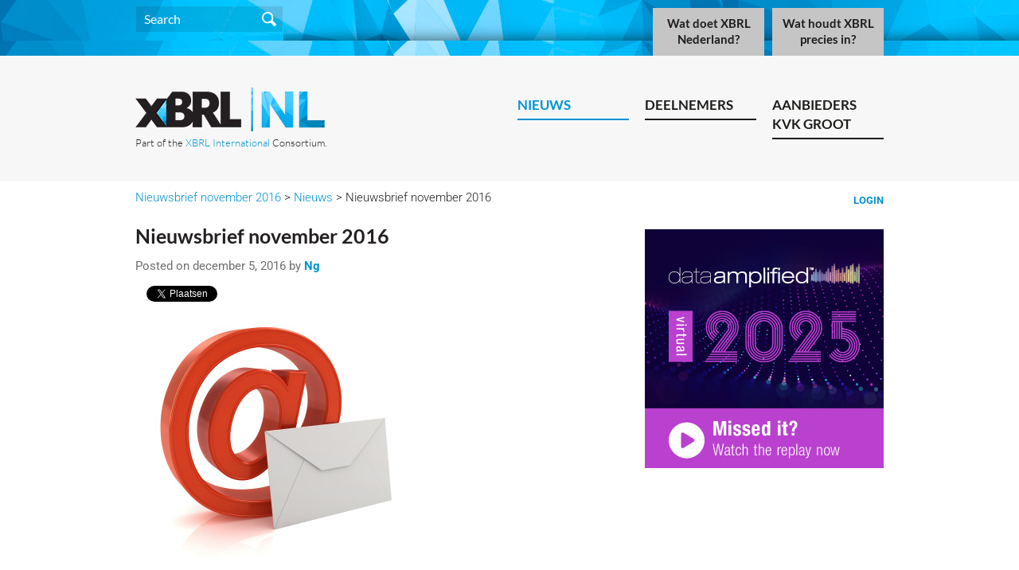

--- FILE ---
content_type: text/html; charset=UTF-8
request_url: https://nl.xbrl.org/news/nieuwsbrief-november-2016/
body_size: 29680
content:
<!DOCTYPE html>
<!--[if IE 7]>
<html class="ie ie7" lang="nl">
<![endif]-->
<!--[if IE 8]>
<html class="ie ie8" lang="nl">
<![endif]-->
<!--[if !(IE 7) | !(IE 8)  ]><!-->
<html lang="nl">
<!--<![endif]-->
<head>
  <meta charset="UTF-8">
<meta name="viewport" content="width=640">
    
  <title>Nieuwsbrief november 2016 |  XBRL</title>
  <link href="https://nl.xbrl.org/wp-content/themes/xbrl-jurisdiction/font-awesome/css/font-awesome.min.css" rel="stylesheet">
  <script src="//code.jquery.com/jquery-1.11.0.min.js"></script>
  <script src="//code.jquery.com/jquery-migrate-1.2.1.min.js"></script>
  

  <script src="https://nl.xbrl.org/wp-content/themes/xbrl-jurisdiction/bootstrap/js/bootstrap.min.js" ></script>
  <link rel="stylesheet" href="https://nl.xbrl.org/wp-content/themes/xbrl-jurisdiction/bootstrap/css/bootstrap.min.css" type="text/css" />

  <script type="text/javascript" src="https://nl.xbrl.org/wp-content/themes/xbrl-jurisdiction/js/list.min.js"></script>
  <script type="text/javascript" src="https://nl.xbrl.org/wp-content/themes/xbrl-jurisdiction/js/list.pagination.min.js"></script>

  <meta name='robots' content='max-image-preview:large' />
<link rel='dns-prefetch' href='//maxcdn.bootstrapcdn.com' />
<link rel='dns-prefetch' href='//code.jquery.com' />
<link rel='dns-prefetch' href='//s.w.org' />
<script type="text/javascript">
window._wpemojiSettings = {"baseUrl":"https:\/\/s.w.org\/images\/core\/emoji\/13.1.0\/72x72\/","ext":".png","svgUrl":"https:\/\/s.w.org\/images\/core\/emoji\/13.1.0\/svg\/","svgExt":".svg","source":{"concatemoji":"https:\/\/nl.xbrl.org\/wp-includes\/js\/wp-emoji-release.min.js?ver=5.9.12"}};
/*! This file is auto-generated */
!function(e,a,t){var n,r,o,i=a.createElement("canvas"),p=i.getContext&&i.getContext("2d");function s(e,t){var a=String.fromCharCode;p.clearRect(0,0,i.width,i.height),p.fillText(a.apply(this,e),0,0);e=i.toDataURL();return p.clearRect(0,0,i.width,i.height),p.fillText(a.apply(this,t),0,0),e===i.toDataURL()}function c(e){var t=a.createElement("script");t.src=e,t.defer=t.type="text/javascript",a.getElementsByTagName("head")[0].appendChild(t)}for(o=Array("flag","emoji"),t.supports={everything:!0,everythingExceptFlag:!0},r=0;r<o.length;r++)t.supports[o[r]]=function(e){if(!p||!p.fillText)return!1;switch(p.textBaseline="top",p.font="600 32px Arial",e){case"flag":return s([127987,65039,8205,9895,65039],[127987,65039,8203,9895,65039])?!1:!s([55356,56826,55356,56819],[55356,56826,8203,55356,56819])&&!s([55356,57332,56128,56423,56128,56418,56128,56421,56128,56430,56128,56423,56128,56447],[55356,57332,8203,56128,56423,8203,56128,56418,8203,56128,56421,8203,56128,56430,8203,56128,56423,8203,56128,56447]);case"emoji":return!s([10084,65039,8205,55357,56613],[10084,65039,8203,55357,56613])}return!1}(o[r]),t.supports.everything=t.supports.everything&&t.supports[o[r]],"flag"!==o[r]&&(t.supports.everythingExceptFlag=t.supports.everythingExceptFlag&&t.supports[o[r]]);t.supports.everythingExceptFlag=t.supports.everythingExceptFlag&&!t.supports.flag,t.DOMReady=!1,t.readyCallback=function(){t.DOMReady=!0},t.supports.everything||(n=function(){t.readyCallback()},a.addEventListener?(a.addEventListener("DOMContentLoaded",n,!1),e.addEventListener("load",n,!1)):(e.attachEvent("onload",n),a.attachEvent("onreadystatechange",function(){"complete"===a.readyState&&t.readyCallback()})),(n=t.source||{}).concatemoji?c(n.concatemoji):n.wpemoji&&n.twemoji&&(c(n.twemoji),c(n.wpemoji)))}(window,document,window._wpemojiSettings);
</script>
<style type="text/css">
img.wp-smiley,
img.emoji {
	display: inline !important;
	border: none !important;
	box-shadow: none !important;
	height: 1em !important;
	width: 1em !important;
	margin: 0 0.07em !important;
	vertical-align: -0.1em !important;
	background: none !important;
	padding: 0 !important;
}
</style>
	<link rel='stylesheet' id='wp-block-library-css'  href='https://nl.xbrl.org/wp-includes/css/dist/block-library/style.min.css?ver=5.9.12' type='text/css' media='all' />
<style id='global-styles-inline-css' type='text/css'>
body{--wp--preset--color--black: #000000;--wp--preset--color--cyan-bluish-gray: #abb8c3;--wp--preset--color--white: #ffffff;--wp--preset--color--pale-pink: #f78da7;--wp--preset--color--vivid-red: #cf2e2e;--wp--preset--color--luminous-vivid-orange: #ff6900;--wp--preset--color--luminous-vivid-amber: #fcb900;--wp--preset--color--light-green-cyan: #7bdcb5;--wp--preset--color--vivid-green-cyan: #00d084;--wp--preset--color--pale-cyan-blue: #8ed1fc;--wp--preset--color--vivid-cyan-blue: #0693e3;--wp--preset--color--vivid-purple: #9b51e0;--wp--preset--gradient--vivid-cyan-blue-to-vivid-purple: linear-gradient(135deg,rgba(6,147,227,1) 0%,rgb(155,81,224) 100%);--wp--preset--gradient--light-green-cyan-to-vivid-green-cyan: linear-gradient(135deg,rgb(122,220,180) 0%,rgb(0,208,130) 100%);--wp--preset--gradient--luminous-vivid-amber-to-luminous-vivid-orange: linear-gradient(135deg,rgba(252,185,0,1) 0%,rgba(255,105,0,1) 100%);--wp--preset--gradient--luminous-vivid-orange-to-vivid-red: linear-gradient(135deg,rgba(255,105,0,1) 0%,rgb(207,46,46) 100%);--wp--preset--gradient--very-light-gray-to-cyan-bluish-gray: linear-gradient(135deg,rgb(238,238,238) 0%,rgb(169,184,195) 100%);--wp--preset--gradient--cool-to-warm-spectrum: linear-gradient(135deg,rgb(74,234,220) 0%,rgb(151,120,209) 20%,rgb(207,42,186) 40%,rgb(238,44,130) 60%,rgb(251,105,98) 80%,rgb(254,248,76) 100%);--wp--preset--gradient--blush-light-purple: linear-gradient(135deg,rgb(255,206,236) 0%,rgb(152,150,240) 100%);--wp--preset--gradient--blush-bordeaux: linear-gradient(135deg,rgb(254,205,165) 0%,rgb(254,45,45) 50%,rgb(107,0,62) 100%);--wp--preset--gradient--luminous-dusk: linear-gradient(135deg,rgb(255,203,112) 0%,rgb(199,81,192) 50%,rgb(65,88,208) 100%);--wp--preset--gradient--pale-ocean: linear-gradient(135deg,rgb(255,245,203) 0%,rgb(182,227,212) 50%,rgb(51,167,181) 100%);--wp--preset--gradient--electric-grass: linear-gradient(135deg,rgb(202,248,128) 0%,rgb(113,206,126) 100%);--wp--preset--gradient--midnight: linear-gradient(135deg,rgb(2,3,129) 0%,rgb(40,116,252) 100%);--wp--preset--duotone--dark-grayscale: url('#wp-duotone-dark-grayscale');--wp--preset--duotone--grayscale: url('#wp-duotone-grayscale');--wp--preset--duotone--purple-yellow: url('#wp-duotone-purple-yellow');--wp--preset--duotone--blue-red: url('#wp-duotone-blue-red');--wp--preset--duotone--midnight: url('#wp-duotone-midnight');--wp--preset--duotone--magenta-yellow: url('#wp-duotone-magenta-yellow');--wp--preset--duotone--purple-green: url('#wp-duotone-purple-green');--wp--preset--duotone--blue-orange: url('#wp-duotone-blue-orange');--wp--preset--font-size--small: 13px;--wp--preset--font-size--medium: 20px;--wp--preset--font-size--large: 36px;--wp--preset--font-size--x-large: 42px;}.has-black-color{color: var(--wp--preset--color--black) !important;}.has-cyan-bluish-gray-color{color: var(--wp--preset--color--cyan-bluish-gray) !important;}.has-white-color{color: var(--wp--preset--color--white) !important;}.has-pale-pink-color{color: var(--wp--preset--color--pale-pink) !important;}.has-vivid-red-color{color: var(--wp--preset--color--vivid-red) !important;}.has-luminous-vivid-orange-color{color: var(--wp--preset--color--luminous-vivid-orange) !important;}.has-luminous-vivid-amber-color{color: var(--wp--preset--color--luminous-vivid-amber) !important;}.has-light-green-cyan-color{color: var(--wp--preset--color--light-green-cyan) !important;}.has-vivid-green-cyan-color{color: var(--wp--preset--color--vivid-green-cyan) !important;}.has-pale-cyan-blue-color{color: var(--wp--preset--color--pale-cyan-blue) !important;}.has-vivid-cyan-blue-color{color: var(--wp--preset--color--vivid-cyan-blue) !important;}.has-vivid-purple-color{color: var(--wp--preset--color--vivid-purple) !important;}.has-black-background-color{background-color: var(--wp--preset--color--black) !important;}.has-cyan-bluish-gray-background-color{background-color: var(--wp--preset--color--cyan-bluish-gray) !important;}.has-white-background-color{background-color: var(--wp--preset--color--white) !important;}.has-pale-pink-background-color{background-color: var(--wp--preset--color--pale-pink) !important;}.has-vivid-red-background-color{background-color: var(--wp--preset--color--vivid-red) !important;}.has-luminous-vivid-orange-background-color{background-color: var(--wp--preset--color--luminous-vivid-orange) !important;}.has-luminous-vivid-amber-background-color{background-color: var(--wp--preset--color--luminous-vivid-amber) !important;}.has-light-green-cyan-background-color{background-color: var(--wp--preset--color--light-green-cyan) !important;}.has-vivid-green-cyan-background-color{background-color: var(--wp--preset--color--vivid-green-cyan) !important;}.has-pale-cyan-blue-background-color{background-color: var(--wp--preset--color--pale-cyan-blue) !important;}.has-vivid-cyan-blue-background-color{background-color: var(--wp--preset--color--vivid-cyan-blue) !important;}.has-vivid-purple-background-color{background-color: var(--wp--preset--color--vivid-purple) !important;}.has-black-border-color{border-color: var(--wp--preset--color--black) !important;}.has-cyan-bluish-gray-border-color{border-color: var(--wp--preset--color--cyan-bluish-gray) !important;}.has-white-border-color{border-color: var(--wp--preset--color--white) !important;}.has-pale-pink-border-color{border-color: var(--wp--preset--color--pale-pink) !important;}.has-vivid-red-border-color{border-color: var(--wp--preset--color--vivid-red) !important;}.has-luminous-vivid-orange-border-color{border-color: var(--wp--preset--color--luminous-vivid-orange) !important;}.has-luminous-vivid-amber-border-color{border-color: var(--wp--preset--color--luminous-vivid-amber) !important;}.has-light-green-cyan-border-color{border-color: var(--wp--preset--color--light-green-cyan) !important;}.has-vivid-green-cyan-border-color{border-color: var(--wp--preset--color--vivid-green-cyan) !important;}.has-pale-cyan-blue-border-color{border-color: var(--wp--preset--color--pale-cyan-blue) !important;}.has-vivid-cyan-blue-border-color{border-color: var(--wp--preset--color--vivid-cyan-blue) !important;}.has-vivid-purple-border-color{border-color: var(--wp--preset--color--vivid-purple) !important;}.has-vivid-cyan-blue-to-vivid-purple-gradient-background{background: var(--wp--preset--gradient--vivid-cyan-blue-to-vivid-purple) !important;}.has-light-green-cyan-to-vivid-green-cyan-gradient-background{background: var(--wp--preset--gradient--light-green-cyan-to-vivid-green-cyan) !important;}.has-luminous-vivid-amber-to-luminous-vivid-orange-gradient-background{background: var(--wp--preset--gradient--luminous-vivid-amber-to-luminous-vivid-orange) !important;}.has-luminous-vivid-orange-to-vivid-red-gradient-background{background: var(--wp--preset--gradient--luminous-vivid-orange-to-vivid-red) !important;}.has-very-light-gray-to-cyan-bluish-gray-gradient-background{background: var(--wp--preset--gradient--very-light-gray-to-cyan-bluish-gray) !important;}.has-cool-to-warm-spectrum-gradient-background{background: var(--wp--preset--gradient--cool-to-warm-spectrum) !important;}.has-blush-light-purple-gradient-background{background: var(--wp--preset--gradient--blush-light-purple) !important;}.has-blush-bordeaux-gradient-background{background: var(--wp--preset--gradient--blush-bordeaux) !important;}.has-luminous-dusk-gradient-background{background: var(--wp--preset--gradient--luminous-dusk) !important;}.has-pale-ocean-gradient-background{background: var(--wp--preset--gradient--pale-ocean) !important;}.has-electric-grass-gradient-background{background: var(--wp--preset--gradient--electric-grass) !important;}.has-midnight-gradient-background{background: var(--wp--preset--gradient--midnight) !important;}.has-small-font-size{font-size: var(--wp--preset--font-size--small) !important;}.has-medium-font-size{font-size: var(--wp--preset--font-size--medium) !important;}.has-large-font-size{font-size: var(--wp--preset--font-size--large) !important;}.has-x-large-font-size{font-size: var(--wp--preset--font-size--x-large) !important;}
</style>
<link rel='stylesheet' id='ctf_styles-css'  href='https://nl.xbrl.org/wp-content/plugins/custom-twitter-feeds/css/ctf-styles.min.css?ver=2.2.2' type='text/css' media='all' />
<link rel='stylesheet' id='sn-fontAwesome-css-css'  href='//maxcdn.bootstrapcdn.com/font-awesome/4.2.0/css/font-awesome.min.css?ver=1.1' type='text/css' media='all' />
<link rel='stylesheet' id='sn-animate-css-css'  href='https://nl.xbrl.org/wp-content/plugins/duofaq-responsive-flat-simple-faq/duogeek/inc/animate.css?ver=1.1' type='text/css' media='all' />
<link rel='stylesheet' id='dg-grid-css-css'  href='https://nl.xbrl.org/wp-content/plugins/duofaq-responsive-flat-simple-faq/duogeek/inc/dg-grid.css?ver=1.1' type='text/css' media='all' />
<link rel='stylesheet' id='ui_accordion_css-css'  href='//code.jquery.com/ui/1.11.2/themes/smoothness/jquery-ui.css?ver=1.1' type='text/css' media='all' />
<link rel='stylesheet' id='accordion_css-css'  href='https://nl.xbrl.org/wp-content/plugins/duofaq-responsive-flat-simple-faq/duo-faq-files/inc/css/faqs.css?ver=1.1' type='text/css' media='all' />
<link rel='stylesheet' id='visitor_css-css'  href='https://nl.xbrl.org/wp-content/themes/xbrl-jurisdiction/visitor.css?ver=1.0' type='text/css' media='all' />
<script type='text/javascript' src='https://nl.xbrl.org/wp-includes/js/jquery/jquery.min.js?ver=3.6.0' id='jquery-core-js'></script>
<script type='text/javascript' src='https://nl.xbrl.org/wp-includes/js/jquery/jquery-migrate.min.js?ver=3.3.2' id='jquery-migrate-js'></script>
<link rel="https://api.w.org/" href="https://nl.xbrl.org/wp-json/" /><link rel="EditURI" type="application/rsd+xml" title="RSD" href="https://nl.xbrl.org/xmlrpc.php?rsd" />
<link rel="wlwmanifest" type="application/wlwmanifest+xml" href="https://nl.xbrl.org/wp-includes/wlwmanifest.xml" /> 
<meta name="generator" content="WordPress 5.9.12" />
<link rel="canonical" href="https://nl.xbrl.org/news/nieuwsbrief-november-2016/" />
<link rel='shortlink' href='https://nl.xbrl.org/?p=957' />
<link rel="alternate" type="application/json+oembed" href="https://nl.xbrl.org/wp-json/oembed/1.0/embed?url=https%3A%2F%2Fnl.xbrl.org%2Fnews%2Fnieuwsbrief-november-2016%2F" />
<link rel="alternate" type="text/xml+oembed" href="https://nl.xbrl.org/wp-json/oembed/1.0/embed?url=https%3A%2F%2Fnl.xbrl.org%2Fnews%2Fnieuwsbrief-november-2016%2F&#038;format=xml" />
<style type="text/css">.recentcomments a{display:inline !important;padding:0 !important;margin:0 !important;}</style>  <link rel="stylesheet" type="text/css" media="all" href="https://nl.xbrl.org/wp-content/themes/xbrl-jurisdiction/style.css?v=12" />
  
           <script>
          (function(i,s,o,g,r,a,m){i['GoogleAnalyticsObject']=r;i[r]=i[r]||function(){
          (i[r].q=i[r].q||[]).push(arguments)},i[r].l=1*new Date();a=s.createElement(o),
          m=s.getElementsByTagName(o)[0];a.async=1;a.src=g;m.parentNode.insertBefore(a,m)
          })(window,document,'script','//www.google-analytics.com/analytics.js','ga');

          ga('create', 'UA-25304502-6', 'auto');
          ga('send', 'pageview');

        </script>
    </head>


<body class="tab-home site-nl inline-title page-nieuwsbrief-november-2016" >


    <div id="bar" >
      <div class="contain">
        <div id="search">

                
<form role="search" method="get" id="searchform" class="searchform" action="/">
  <div>
    <input type="text" placeholder="Search" value="" name="s" id="s" />
  </div>
</form>

       </div> <!-- search -->
        <div id="sections" class="menu-top-menu-container"><ul id="menu-top-menu" class="nav-menu"><li id="menu-item-54" class="menu-item menu-item-type-post_type menu-item-object-page menu-item-home menu-item-has-children menu-item-54 current-page-ancestor"><a href="https://nl.xbrl.org/">Home</a></li>
<li id="menu-item-9" class="menu-item menu-item-type-post_type menu-item-object-page menu-item-has-children menu-item-9"><a href="https://nl.xbrl.org/xbrl-nederland/">Wat doet XBRL Nederland?</a></li>
<li id="menu-item-25" class="menu-item menu-item-type-post_type menu-item-object-page menu-item-has-children menu-item-25"><a target="_blank" rel="noopener" href="https://nl.xbrl.org/wat-is-xbrl-2/">Wat houdt XBRL precies in?</a></li>
</ul></div>                                <br class="clear">
      </div> <!-- contain -->
    </div> <!-- bar -->

  
                <div id="navigation">
                        <div class="contain">
                                                                <div id="logo"><a href="/"><img src="https://nl.xbrl.org/wp-content/themes/xbrl-jurisdiction/images/jurisdictions/logoHeader-nl.png" alt="XBRL"></a>
<span class="tagline-jurisdiction">
Part of the <a href="http://www.xbrl.org">XBRL International</a> Consortium.
</span>

</div>
        <div id="menu" class="menu-top-menu-container"><ul id="menu-top-menu-1" class="nav-menu"><li class="menu-item menu-item-type-post_type menu-item-object-page menu-item-home menu-item-has-children menu-item-54 current-page-ancestor"><a href="https://nl.xbrl.org/">Home</a>
<ul class="sub-menu">
	<li id="menu-item-50" class="menu-item menu-item-type-custom menu-item-object-custom menu-item-50 current-menu-item"><a href="/news">Nieuws</a><ul></ul></li>
	<li id="menu-item-29" class="menu-item menu-item-type-post_type menu-item-object-page menu-item-29"><a href="https://nl.xbrl.org/subpage-31/">Deelnemers</a><ul></ul></li>
	<li id="menu-item-48" class="menu-item menu-item-type-post_type menu-item-object-page menu-item-48"><a href="https://nl.xbrl.org/aanbieders-kvk-groot/">Aanbieders KVK Groot</a><ul></ul></li>
</ul>
</li>
<li class="menu-item menu-item-type-post_type menu-item-object-page menu-item-has-children menu-item-9"><a href="https://nl.xbrl.org/xbrl-nederland/">Wat doet XBRL Nederland?</a>
<ul class="sub-menu">
	<li id="menu-item-577" class="menu-item menu-item-type-post_type menu-item-object-page menu-item-577"><a href="https://nl.xbrl.org/xbrl-nederland/deelnemers/">Deelnemers</a><ul><li><a href="https://nl.xbrl.org/xbrl-nederland/deelnemers/voordelen-deelnemers/">Voordelen voor deelnemers</a></li><li><a href="https://nl.xbrl.org/xbrl-nederland/deelnemers/deelnemerslijst/">Overzicht deelnemers</a></li><li><a href="https://nl.xbrl.org/xbrl-nederland/deelnemers/deelnemer-worden/">Deelnemer worden</a></li></ul></li>
	<li id="menu-item-27" class="menu-item menu-item-type-post_type menu-item-object-page menu-item-27"><a href="https://nl.xbrl.org/xbrl-nederland/workshops/">Archief</a><ul><li><a href="https://nl.xbrl.org/xbrl-nederland/workshops/presentaties-workshops/">Presentaties workshops</a></li></ul></li>
	<li id="menu-item-362" class="menu-item menu-item-type-post_type menu-item-object-page menu-item-362"><a href="https://nl.xbrl.org/xbrl-nederland/contact-us/">Contact</a><ul></ul></li>
</ul>
</li>
<li class="menu-item menu-item-type-post_type menu-item-object-page menu-item-has-children menu-item-25"><a target="_blank" href="https://nl.xbrl.org/wat-is-xbrl-2/">Wat houdt XBRL precies in?</a>
<ul class="sub-menu">
	<li id="menu-item-355" class="menu-item menu-item-type-post_type menu-item-object-page menu-item-355"><a href="https://nl.xbrl.org/wat-is-xbrl-2/publicaties/">Publicaties</a><ul></ul></li>
	<li id="menu-item-365" class="menu-item menu-item-type-post_type menu-item-object-page menu-item-365"><a href="https://nl.xbrl.org/faq/">FAQ</a><ul></ul></li>
</ul>
</li>
</ul></div>                                <br class="clear">
                        </div> <!-- contain -->
                </div> <!-- navigation --> 
     

          <div class="contain"> 
          <div id="login" > 
                          <a href="https://nl.xbrl.org/wp-login.php?redirect_to=%2Fnews%2Fnieuwsbrief-november-2016%2F" >Login</a>
                      </div>
          <div id="breadcrumb">
          <a href="https://nl.xbrl.org/news/nieuwsbrief-november-2016/" class="first">Nieuwsbrief november 2016</a> &gt; <a href="https://nl.xbrl.org/news/" class="">Nieuws</a> &gt; Nieuwsbrief november 2016          </div>
      </div>
    
    <div id="content">



  <div id="columns" class="contain">
	  <div class="col620 mr20 fl page-column">

    
		
						
            
        <div class="post">
                    <h1>Nieuwsbrief november 2016</h1>
          <p class="author">
          Posted on december 5, 2016 by <a href="#">Ng</a>
          </p>
          <div class="social-buttons">
            <div class="fb-share-button" data-href="https://nl.xbrl.org/news/nieuwsbrief-november-2016/" data-type="button_count"></div>

<a href="https://twitter.com/share" class="twitter-share-button" data-url="https://nl.xbrl.org/news/nieuwsbrief-november-2016/">Tweet</a>
<script>!function(d,s,id){var js,fjs=d.getElementsByTagName(s)[0],p=/^http:/.test(d.location)?'http':'https';if(!d.getElementById(id)){js=d.createElement(s);js.id=id;js.src=p+'://platform.twitter.com/widgets.js';fjs.parentNode.insertBefore(js,fjs);}}(document, 'script', 'twitter-wjs');</script>

<script src="//platform.linkedin.com/in.js" type="text/javascript">
  lang: en_US
</script>
<script type="IN/Share" data-url="https://nl.xbrl.org/news/nieuwsbrief-november-2016/" data-counter="right"></script>

          </div>

      

	            <img width="347" height="324" src="https://nl.xbrl.org/wp-content/uploads/sites/2/2015/05/nieuwsbrief.jpg" class="attachment-banner-image size-banner-image wp-post-image" alt="" srcset="https://nl.xbrl.org/wp-content/uploads/sites/2/2015/05/nieuwsbrief.jpg 347w, https://nl.xbrl.org/wp-content/uploads/sites/2/2015/05/nieuwsbrief-300x280.jpg 300w" sizes="(max-width: 347px) 100vw, 347px" />	  
          <p>Nieuws en actualiteiten van XBRL Nederland en XBRL onderwerpen.</p>
<p><a href="http://nl.xbrl.org/wp-content/uploads/sites/2/2016/12/Nieuwsbrief-november.pdf">Nieuwsbrief november &gt;&gt;&gt;</a></p>
                  </div>


                        
			
		
 <div class="single-post-navigation">
         <div class="title">Other Posts</div> 
	 <div class="prev">&laquo; <a href="https://nl.xbrl.org/news/save-the-day-18de-xbrl-europe-day/" rel="prev">Save the Day: 18de XBRL Europe Day</a></div>
	 <div class="next"><a href="https://nl.xbrl.org/news/inschrijving-18de-xbrl-europe-member-day-geopend/" rel="next">Inschrijving 18de XBRL Europe Member Day geopend</a> &raquo;</div>
         <br class="clear">
 </div>



         
    </div>  <!-- col620 -->
    <div class="col300 fl page-column">
      <div class="sidebar">
        <div id="da-sidebar-image">
            <a href="https://www.dataamplified.org/"><img src="https://nl.xbrl.org/wp-content/themes/xbrl-jurisdiction/images/da2025-sidebar.png" ?></a>
        </div>
              </div>

    </div>
    <br class="clear" />
  </div> <!-- columns -->

    </div> <!-- #content -->



    <div id="footer">
      <div class="contain">
        <div id="infomenu">
        
          <div id="about">
          <img src="https://nl.xbrl.org/wp-content/themes/xbrl-jurisdiction/images/logoFooter.png" alt="XBRL">
          
          <p >
        XBRL International is a global <b>not for profit</b> operating in the <b>public
        interest</b>.  Our purpose is to improve the <b>accountability</b> and <b>transparency</b> of business performance globally, by providing the <b>open data exchange standard</b> for business reporting.
        </p>
          <!--
          <p class="slogan">The Business Reporting Standard<br>We are a global community committed to improving reporting everywhere</p>
          <p>XBRL International is a <b>not-for-profit</b> consortium.</p>
          -->
          </div>

        <div class="footer-menu-container"><ul id="menu-footer-menu" class="footer-menu"><li id="menu-item-70" class="menu-item menu-item-type-post_type menu-item-object-page menu-item-home menu-item-has-children menu-item-70"><a href="https://nl.xbrl.org/">Welkom bij XBRL Nederland</a>
<ul class="sub-menu">
	<li id="menu-item-71" class="menu-item menu-item-type-post_type menu-item-object-page menu-item-71"><a href="https://nl.xbrl.org/xbrl-nederland/">XBRL Nederland</a></li>
	<li id="menu-item-64" class="menu-item menu-item-type-post_type menu-item-object-page menu-item-64"><a href="https://nl.xbrl.org/wat-is-xbrl-2/">Wat betekent XBRL?</a></li>
</ul>
</li>
<li id="menu-item-72" class="menu-item menu-item-type-custom menu-item-object-custom menu-item-has-children menu-item-72"><a href="http://specifications.xbrl.org">Specifications</a>
<ul class="sub-menu">
	<li id="menu-item-77" class="menu-item menu-item-type-custom menu-item-object-custom menu-item-77"><a href="http://specifications.xbrl.org/specifications.html">Specification Index</a></li>
	<li id="menu-item-78" class="menu-item menu-item-type-custom menu-item-object-custom menu-item-78"><a href="http://specifications.xbrl.org/under-development.html">Out for Review</a></li>
	<li id="menu-item-79" class="menu-item menu-item-type-custom menu-item-object-custom menu-item-79"><a href="http://specifications.xbrl.org/faq.html">FAQ</a></li>
</ul>
</li>
<li id="menu-item-76" class="menu-item menu-item-type-post_type menu-item-object-page menu-item-has-children menu-item-76"><a href="https://nl.xbrl.org/xbrl-nederland/contact-us/">Contact</a>
<ul class="sub-menu">
	<li id="menu-item-1566" class="menu-item menu-item-type-custom menu-item-object-custom menu-item-1566"><a href="https://www.xbrl.org/the-consortium/about/legal/">Legal</a></li>
	<li id="menu-item-73" class="menu-item menu-item-type-custom menu-item-object-custom menu-item-73"><a href="https://www.xbrl.org/the-consortium/about/legal/trademarks-and-logos/">Trademark and Logo</a></li>
	<li id="menu-item-1567" class="menu-item menu-item-type-custom menu-item-object-custom menu-item-1567"><a href="https://www.xbrl.org/the-consortium/about/legal/privacy-policy/">Privacy Policy</a></li>
	<li id="menu-item-1568" class="menu-item menu-item-type-custom menu-item-object-custom menu-item-1568"><a href="https://www.xbrl.org/the-consortium/about/legal/cookie-policy/">Cookie Policy</a></li>
</ul>
</li>
</ul></div>
          <br class="clear">
        </div>
        <div id="social">
                    <a href="https://www.facebook.com/groups/32119561228/"><img src="https://nl.xbrl.org/wp-content/themes/xbrl-jurisdiction/images/social/facebook.png" alt="facebook"></a>
          <a href="https://twitter.com/xbrlint"><img src="https://nl.xbrl.org/wp-content/themes/xbrl-jurisdiction/images/social/twitter.png" alt="twitter"></a>
          <a href="https://www.linkedin.com/company/2934190"><img src="https://nl.xbrl.org/wp-content/themes/xbrl-jurisdiction/images/social/linkedin.png" alt="linkedin"></a>
              <!--      <a href="#"><img src="https://nl.xbrl.org/wp-content/themes/xbrl-jurisdiction/images/social/rss.png" alt="rss"></a> -->
        </div> <!-- social -->
        <div id="copyright">&copy; 2001-2026 XBRL International Inc. All rights reserved.</div>
      </div> <!-- contain -->
    </div>

 <script>
      jQuery(document).ready(function(){

        jQuery('.panelTitle').click(function() {

	  var e = $(this).parent();

          if(!e.hasClass('open')) {

            e.removeClass('closed');
            e.addClass('open');

          } else {

            e.removeClass('open');
            e.addClass('closed');

          } // else

        });

      });
    </script>


    
                <script type="text/javascript">
                jQuery(function($) {
                    function equalHeight(group) {
                        tallest = 0;
                        group.each(function() {
                            thisHeight = $(this).height();
                            if(thisHeight > tallest) {
                                tallest = thisHeight;
                            }
                        });
                        group.height(tallest);
                    }

                    equalHeight($(".dg-grid-shortcode .dg_grid-shortcode-col"));

                    $(window).resize(function() {
                        equalHeight($(".dg-grid-shortcode .dg_grid-shortcode-col"));
                    });
                });
            </script>
                        <style>
                .faq_wrap_all h3{font-size: 14px !important; }
                .faq_wrap_all h4{font-size: 14px !important; }
                            </style>
        <script type='text/javascript' src='https://nl.xbrl.org/wp-includes/js/jquery/ui/core.min.js?ver=1.13.1' id='jquery-ui-core-js'></script>
<script type='text/javascript' src='https://nl.xbrl.org/wp-includes/js/jquery/ui/accordion.min.js?ver=1.13.1' id='jquery-ui-accordion-js'></script>
<script type='text/javascript' id='accordion_js-js-extra'>
/* <![CDATA[ */
var faq_obj = {"collapse":"1"};
/* ]]> */
</script>
<script type='text/javascript' src='https://nl.xbrl.org/wp-content/plugins/duofaq-responsive-flat-simple-faq/duo-faq-files/inc/js/accordion.js?ver=1.1' id='accordion_js-js'></script>

              <div id="fb-root"></div>
          <script>(function(d, s, id) {
            var js, fjs = d.getElementsByTagName(s)[0];
            if (d.getElementById(id)) return;
            js = d.createElement(s); js.id = id;
            js.src = "//connect.facebook.net/en_GB/sdk.js#xfbml=1&version=v2.0";
            fjs.parentNode.insertBefore(js, fjs);
          }(document, 'script', 'facebook-jssdk'));</script>
    </body>
</html>


--- FILE ---
content_type: text/css
request_url: https://nl.xbrl.org/wp-content/themes/xbrl-jurisdiction/style.css?v=12
body_size: 30292
content:
@font-face{font-display:swap;font-family:'Lato';font-style:normal;font-weight:300;src:url('fonts/lato-v24-latin-300.woff2') format('woff2'),url('fonts/lato-v24-latin-300.ttf') format('truetype')}@font-face{font-display:swap;font-family:'Lato';font-style:normal;font-weight:400;src:url('fonts/lato-v24-latin-regular.woff2') format('woff2'),url('fonts/lato-v24-latin-regular.ttf') format('truetype')}@font-face{font-display:swap;font-family:'Lato';font-style:normal;font-weight:700;src:url('fonts/lato-v24-latin-700.woff2') format('woff2'),url('fonts/lato-v24-latin-700.ttf') format('truetype')}@font-face{font-display:swap;font-family:'Roboto';font-style:normal;font-weight:300;src:url('fonts/roboto-v47-latin-300.woff2') format('woff2'),url('fonts/roboto-v47-latin-300.ttf') format('truetype')}@font-face{font-display:swap;font-family:'Roboto';font-style:italic;font-weight:300;src:url('fonts/roboto-v47-latin-300italic.woff2') format('woff2'),url('fonts/roboto-v47-latin-300italic.ttf') format('truetype')}@font-face{font-display:swap;font-family:'Roboto';font-style:normal;font-weight:400;src:url('fonts/roboto-v47-latin-regular.woff2') format('woff2'),url('fonts/roboto-v47-latin-regular.ttf') format('truetype')}@font-face{font-display:swap;font-family:'Roboto';font-style:normal;font-weight:500;src:url('fonts/roboto-v47-latin-500.woff2') format('woff2'),url('fonts/roboto-v47-latin-500.ttf') format('truetype')}@font-face{font-display:swap;font-family:'Roboto';font-style:italic;font-weight:500;src:url('fonts/roboto-v47-latin-500italic.woff2') format('woff2'),url('fonts/roboto-v47-latin-500italic.ttf') format('truetype')}@font-face{font-display:swap;font-family:'Roboto';font-style:normal;font-weight:700;src:url('fonts/roboto-v47-latin-700.woff2') format('woff2'),url('fonts/roboto-v47-latin-700.ttf') format('truetype')}@font-face{font-display:swap;font-family:'Oswald';font-style:normal;font-weight:400;src:url('fonts/oswald-v53-latin-regular.woff2') format('woff2')}@font-face{font-display:swap;font-family:'Oswald';font-style:normal;font-weight:700;src:url('fonts/oswald-v53-latin-700.woff2') format('woff2')}@font-face{font-display:swap;font-family:'Molengo';font-style:normal;font-weight:400;src:url('fonts/molengo-v16-latin-regular.woff2') format('woff2'),url('fonts/molengo-v16-latin-regular.ttf') format('truetype')}@font-face{font-display:swap;font-family:'Arimo';font-style:normal;font-weight:400;src:url('fonts/arimo-v29-latin-regular.woff2') format('woff2'),url('fonts/arimo-v29-latin-regular.ttf') format('truetype')}@font-face{font-display:swap;font-family:'Arimo';font-style:normal;font-weight:700;src:url('fonts/arimo-v29-latin-700.woff2') format('woff2'),url('fonts/arimo-v29-latin-700.ttf') format('truetype')}/*
Theme Name: XBRL Jurisdiction (jurisdiction)
Author: XBRL International 
Author URI: http://www.xbrl.org/
Description: Theme for XBRL Jurisdictional websites.
Version: 1.5
Text Domain: xbrl
*/
html{-webkit-text-size-adjust:initial}body{margin:0;padding:0;text-align:center;font-size:11pt;font-family:"Roboto",Arial,Sans-serif;font-weight:300;color:#231f20;background:#fff}input{margin:1px}body .gform_wrapper form .gform_body ul,body .gform_wrapper form .gform_body ul li{list-style-type:none !important;list-style-image:none !important;list-style:none !important;background-image:none !important;background:none !important;padding:0 0 0 0;margin:0;border:none}body .gform_wrapper form .gform_body ul>li:before{content:""}body .gform_wrapper form .gform_body ul li{padding-top:15px}#field_25_3,#field_18_3,#field_23_3{padding-top:0;margin:0}#gfield_consent_description_25_39 a,#gfield_consent_description_25_33 a,#gfield_consent_description_18_37 a,#gfield_consent_description_18_33 a,#gfield_consent_description_23_42 a,#gfield_consent_description_23_33 a{color:#428bca}body .gform_wrapper .gform_body .gform_fields .gsection .gsection_title{font-size:21px;border-bottom:1px solid #ccc}body .gform_wrapper .gform_body .gform_fields .gsection{padding-top:30px}body .gv-list-view-content ul{list-style-type:none !important;list-style-image:none !important;list-style:none !important;margin:0;padding:.5em 0 1em 1em}.gv-field-5-5 h4,.gv-field-2-19 h4,.gv-field-2-12 h4{padding:0;margin:0}.gv-list-view-content .gv-list-view-content-description h4{padding:0 0 0 0;margin:0}.gviewimage150{width:150px}.gviewblocksleft{display:block;clear:left}.gviewblockshide{display:none}.gv-list-view-title h3{margin:0 0 0 0}.gv-list-view-footer{padding:.5em 1em .5em 1em}.gv-list-view-content .gv-list-view-content-image{margin:1em 0 0 0}.gv-list-view-content p{margin:.5em 0 1em 0}.page-jurisdictions .gv-list-view-content .gv-list-view-content-image{margin:1em 0 0 0}.page-jurisdictions .gv-list-view-title h3{font-size:13pt;line-height:15pt}li#field_7_8,li#field_7_7,li#field_7_6,li#field_7_5,li#field_7_4,li#field_7_3,li#field_7_2{padding-top:25px}.gv-field-label{font-weight:700}#field_27_1 label.gfield_label,#field_27_2 label.gfield_label,#field_27_3 label.gfield_label,#field_27_15 label.gfield_label,#field_27_19 label.gfield_label,#field_27_20 label.gfield_label,#field_27_21 label.gfield_label,#field_27_22 label.gfield_label,#field_27_33 label.gfield_label,#field_27_37 label.gfield_label,#field_27_38 label.gfield_label,#field_27_39 label.gfield_label{font-weight:300;width:55%}#field_27_4 label.gfield_label{width:55%}#ginput_quantity_27_1.ginput_quantity,#ginput_quantity_27_2.ginput_quantity,#ginput_quantity_27_3.ginput_quantity,#ginput_quantity_27_15.ginput_quantity,#ginput_quantity_27_19.ginput_quantity,#ginput_quantity_27_20.ginput_quantity,#ginput_quantity_27_21.ginput_quantity,#ginput_quantity_27_22.ginput_quantity,#ginput_quantity_27_33.ginput_quantity,#ginput_quantity_27_37.ginput_quantity #ginput_quantity_27_37.ginput_quantity,#ginput_quantity_27_39.ginput_quantity{float:right}#field_27_31{margin-left:0 !important;width:100%}#gform_wrapper_1 label.gfield_label{padding-top:15px}#field_27_35{margin-left:0 !important;width:100%}#gv_list_1773 p,#gv_list_1773 h3{color:#d3d3d3}img.alignright{float:right;margin:0 0 1em 1em}img.alignleft{float:left;margin:.25em .5em 0 0}img.aligncenter{display:block;margin-left:auto;margin-right:auto}.alignright{float:right}.alignleft{float:left}.aligncenter{display:block;margin-left:auto;margin-right:auto}.contain{width:940px;text-align:left;margin:0 auto}.contain>.contain{padding-left:0;padding-right:0}#content{min-height:400px}#navigation ul{list-style:none;margin:10px 0;padding:0}br.clear{clear:both}img{border:none}a{text-decoration:none;color:#231f20}a:hover{text-decoration:underline}span.caption,p.date,.in{font-family:"Roboto",Sans-serif}p strong{font-family:"Roboto",Sans-serif;font-weight:500}.in{padding:10px 20px}h1,h2,h3,h4{font-family:"Lato",Helvetica,Arial,Sans-serif;margin:10px 0;padding:0}h1{font-size:21pt}h2{font-size:17pt;line-height:18pt}h3{font-family:"Lato",Helvetica,Arial,Sans-serif;font-size:14pt;line-height:1.3}h4{font-family:"Roboto",Sans-serif;margin:0;padding:0;font-size:13pt}.inline-title h1{font-size:19pt;margin-top:0}.inline-title h2{font-size:16pt}.inline-title h3{font-size:14pt}.tagline{font-family:"Lato",Helvetica,Arial,Sans-serif;font-size:20px;padding-bottom:15px}.tagline-jurisdiction{margin-top:5px;display:block;font-size:13px;font-family:"Lato",Helvetica,Arial,Sans-serif}.title h1{padding:10px 0 20px 0;margin:0}.subtitle{font-family:"Lato",Helvetica,Arial,Sans-serif;max-width:600px;font-size:16pt;padding-bottom:30px}.col620 p,.col620 h1,.col620 h2,.col620 h3,.col620 h4{max-width:600px}.col620 li{max-width:560px}.page-jurisdictions .col620 p,.page-jurisdictions .col620 h1,.page-jurisdictions .col620 h2,.page-jurisdictions .col620 h3,.page-jurisdictions .col620 h4,.page-jurisdictions .col620 li{max-width:initial}li{margin-top:5px;margin-bottom:5px}#footer li{margin-top:0;margin-bottom:0}img.image{border:1px solid #959595}span.caption{display:block;font-size:11pt;color:#707070}p.date{margin-top:5px;color:#707070;font-size:10pt}.quote{text-align:center;font-style:italic;font-size:16pt;padding:30px 20px;margin:20px auto;border-top:2px solid #000;border-bottom:2px solid #000}#menu li li li a:hover,#menu li li li a{color:#fff !important}.subtitle{color:#000}.page-column{border-top:4px solid #000}.inline-title .page-column{border-top:0 none #000;margin-top:10px}.inline-title .sidebar h2,.inline-title .sidebar h3{padding-bottom:10px;border-bottom:1px solid #000}.sidebar{font-size:15px}.sidebar h3,.sidebar h2{margin-bottom:10px}.sidebar ul{list-style:none;padding-left:15px}.sidebar li{margin-top:8px}.sidebar>div{border-top:solid 1px #999}.sidebar>div:first-child,.inline-title .sidebar>div{border-top:none}.bt4{border-top:4px solid #000;padding-top:10px}.fl{float:left}.fr{float:right}.mr20{margin-right:20px}.col300{width:300px}.col620{width:620px}img.attachment-banner-image{margin:10px 0 5px 0;max-width:620px;height:auto}.w25{width:25%}.w10{width:15%}.w20{width:20%}.w40{width:40%}.tal{text-align:left}.tar{text-align:right}.tac{text-align:center}dt{font-weight:bold}dd{margin-bottom:5px}#search{width:40%;float:left}#sections{width:60%;float:left}#sections ul li:first-child{display:none}#sections li{margin-top:0;margin-bottom:0}#search input{margin-top:8px;width:184px;font-size:12pt;color:#fff;background:#75b1e4 url('images/iconSearch.png') 95% 50% no-repeat;border:none;padding:5px 10px;font-family:"Lato",Helvetica,Arial,Sans-serif;font-weight:400}#bar ::-webkit-input-placeholder{color:#fff}#bar :-moz-placeholder{color:#fff}#bar ::-moz-placeholder{color:#fff}#bar :-ms-input-placeholder{color:#fff}#sections{text-align:right}#sections ul{margin:10px 0 0 0;padding:0;list-style:none;float:right}#sections li{float:left}#sections a{font-family:"Lato",Helvetica,Arial,Sans-serif;font-weight:700;font-size:11pt;color:#1d1d1b;background:#c5c5c5;padding:10px 0;margin-left:10px;width:140px;display:block;text-align:center}#navigation{background:#f7f7f7;padding:25px 0}.bg{background:#f7f7f7}#logo{width:30%;float:left;margin:15px 0}#menu{width:70%;float:left;margin:10px 0 5px 0}#menu li ul{margin:0;padding:0;list-style:none;float:right}#menu li li{width:140px;margin-left:20px;float:left}#menu.wide li li{width:240px}#menu a{color:#1d1d1b;font-size:13pt;font-family:"Lato",Helvetica,Arial,Sans-serif;font-weight:700;border-bottom:2px solid #1d1d1b;padding-bottom:5px;display:block;text-transform:uppercase}#menu li li a{margin-bottom:10px}#menu li li li a{text-transform:none;margin-bottom:0}#menu a:hover{text-decoration:none}#menu ul ul ul{display:none}#menu li li ul{position:absolute;display:block;left:-999em;margin:0;padding:0;width:240px;z-index:10}#menu li li ul li{width:100%;padding:0;margin:0;border-top:1px solid #fff}#menu>ul>li>ul{display:none}#menu>ul>li.current-page-ancestor>ul,#menu>ul>li.current-menu-item>ul{display:block}#menu a{display:none}#menu .current-page-ancestor .menu-item a,#menu .current-menu-item .menu-item a{display:block}#menu li li:hover ul li{display:block}#menu li li:hover ul{left:auto}#menu li li li a,#menu li li li div{border-bottom:none;color:#fff;font-weight:300;font-family:"Lato",Helvetica,Arial,Sans-serif;font-size:11pt;padding:8px 10px}#menu li li li div.selected{font-weight:bold}#menu li li li a:hover{border-bottom:none}body#darkBlue #menu a:hover{color:#039;border-bottom-color:#039}body#darkBlue #menu li li.third a{background:#7b95c8;color:#fff}body#darkBlue #menu li li.third a.locked{background:#7b95c8 url('../_images/iconLocked.png') center right no-repeat;color:#bdcae4}body#lightBlue #menu a:hover{color:#529ddd;border-bottom-color:#529ddd}#carousel{padding:0 0 15px 0;margin-left:-10px;margin-right:-10px;margin-bottom:10px}#carousel .title{background:url('images/bgTitle.png') top left no-repeat;font-family:"Lato",Helvetica,Arial,Sans-serif;font-size:15pt;padding:3px 10px;-webkit-text-size-adjust:100%}#carousel .title a{color:#fff}#carousel h2 a{color:#000}#carousel .item{margin-right:10px;margin-left:10px}#carousel .slide-item{height:278px;width:960px;margin-top:2px}#carousel .slide-item .featured-image img{position:absolute;right:0}#carousel .next .slide-item .featured-image img{right:20px}#carousel .mask{background:url('images/slider-mask.png') top left no-repeat;position:absolute;width:960px;height:278px}#carousel .mask .slant{float:right;clear:right;height:26px;margin-left:10px}#carousel .mask .slant:nth-child(1){width:603px}#carousel .mask .slant:nth-child(2){width:594px}#carousel .mask .slant:nth-child(3){width:574px}#carousel .mask .slant:nth-child(4){width:555px}#carousel .mask .slant:nth-child(5){width:535px}#carousel .mask .slant:nth-child(6){width:516px}#carousel .mask .slant:nth-child(7){width:496px}#carousel .mask .slant:nth-child(8){width:477px}#carousel .mask .slant:nth-child(9){width:457px}#carousel .mask .slant:nth-child(10){width:438px}#carousel .content{position:absolute;bottom:0;width:960px}#carousel .content h2{margin-top:30px;margin-bottom:10px;font-size:21pt;line-height:1.1}#carousel .content p{font-size:11pt}#carousel .content .tags{position:absolute;bottom:0;width:500px}#carousel .content .tags span{position:relative;z-index:20}#carousel .carousel-indicators{position:absolute;margin:0 0;bottom:15px;width:100%;left:0;text-align:center}#carousel .carousel-indicators li.active{background-color:#00a0e0;border-color:#00a0e0;width:8px;height:8px;margin:0 5px}#carousel .carousel-indicators li{background-color:#a0a0a0;border-color:#a0a0a0;width:8px;height:8px;margin:0 5px}a.carousel-left-arrow{position:absolute;top:50%;left:-40px;color:#a0a0a0;font-size:40px}a.carousel-right-arrow{position:absolute;top:50%;right:-40px;color:#a0a0a0;font-size:40px}div.tags>span{background:#00a0e0 url('images/icon-tag-white.png') top right no-repeat;color:#fff;text-transform:uppercase;font-size:9pt;margin-right:10px;padding:2px 10px 2px 5px;font-family:"Lato",Helvetica,Arial,Sans-serif}.carousel div.tags>span{background:#00a0e0 url('images/iconTag.png') top right no-repeat}div.tags span a{color:#fff}.post .tags{margin:20px 0}hr.post-separator{margin-top:20px;margin-bottom:20px}#breadcrumb{padding:10px 0;font-family:"Roboto",Helvetica,Arial,Sans-serif}#login{float:right;margin-top:14px;font-weight:bold;text-transform:uppercase;font-size:10pt}.col3{width:280px;float:left;margin-right:50px;border-top:4px solid #000;padding-bottom:50px}.col3:nth-of-type(3){margin-right:0}.col3 ul{margin:0;padding:0;list-style:none}.col3 li{font-size:17px;margin-bottom:10px}.col3 li a{color:#231f20;font-family:"Lato",Helvetica,Arial,Sans-serif}div.icon{text-align:center;font-family:"Lato",Helvetica,Arial,Sans-serif;font-weight:700;font-size:21pt;padding:115px 0 20px 0;color:#000}div.icon{background-position:50% 22%;background-repeat:no-repeat}div.icon.what{background-image:url('images/aboutWhat.png')}div.icon.how{background-image:url('images/aboutHow.png')}div.icon.why{background-image:url('images/aboutWhy.png')}table{font-family:"Roboto",Helvetica,Arial,Sans-serif;width:100%;border-collapse:collapse;margin:10px 0 30px 0;padding:0}thead{background:#f7f7f7}tbody{border-bottom:1px solid #000}th{padding:10px;border-top:1px solid #000}td{padding:10px;border-top:1px solid #000}.page-juris-admin td{border-top:0}a.external{background:url('../_images/iconExternal.png') left center no-repeat;padding:0 0 0 25px}body#orange table a{color:#f60}#footer{background:#ccc;font-family:"Roboto",Helvetica,Arial,Sans-serif}#infomenu{color:#1a1a1a;padding-top:30px}#about{width:400px;margin-right:20px;float:left;font-size:10pt;padding-bottom:30px}#about img{margin-bottom:10px}#about p{margin-top:0}#about p.slogan{padding-top:8px;font-size:11pt;font-weight:bold}.footer-menu-container{float:left}.footer-menu-container ul.footer-menu{list-style:none;font-size:10pt;margin-top:0;padding-left:0}.footer-menu-container ul.footer-menu>li{float:left;width:140px}.footer-menu-container ul.footer-menu>li>a{font-weight:600}.footer-menu-container ul.footer-menu ul{list-style:none;padding-left:0}.footer-menu-container ul.footer-menu ul li{padding-top:4px}.footer-menu-container ul.footer-menu a{color:#1a1a1a !important}#social a{margin-right:6px}#copyright{font-size:10pt;color:#000;padding:20px 0}#copyright a{color:#000}div.entries{margin-top:20px}div.entries h2 a{color:#000}div.entryPost{clear:both;border-bottom:1px dotted #ccc}div.entryPost div.categories{width:120px;float:left;padding:21px 0 20px 0}div.categories div.category{background:#eee url('images/postCategory.png') center right no-repeat;color:#529ddd;font-weight:normal;font-weight:700;text-transform:uppercase;font-size:13px;padding:4px}div.categories div.tags>span{display:block;margin-top:10px;padding:0;float:left;clear:both}div.categories div.tags span span{margin:0;display:block;max-width:105px;white-space:nowrap;overflow:hidden;color:#fff;margin:1px 8px 1px 5px}div.entryPost div.post{width:496px;float:right;border-left:3px solid #ccc;padding:10px 0}div.post div.member-news{width:100%;padding:8px;background-color:#529ddd;color:#fff;font-family:"Lato",Helvetica,Arial,Sans-serif;text-transform:uppercase;font-size:12pt;font-weight:bold;margin:0 0 15px 0}div.entryPost.member-news .categories{padding-top:44px}div.entryPost.member-news .by-line{display:none}div.entryPost.member-news .post{padding-top:0}div.entryPost.member-news .member-news-header{padding:5px 5px 5px 20px;color:#fff;background-color:#529ddd}.post .thumbnail,.page-index-item .thumbnail{float:right;margin:0 0 5px 5px;width:140px;height:104px}.post .thumbnail img,.page-index-item .thumbnail img{width:100%;height:auto}.page-index-item p{max-width:initial}.page-index-item{border-bottom:1px dotted #ccc;clear:both}.page-index-item>div{margin:20px 0}.page-index-item h2 a{color:#000}.post .thumbnail .mask,.page-index-item .thumbnail .mask{background:url('images/thumbnail-mask.png') top left no-repeat;position:absolute;width:140px;height:105px;z-index:2}div.entryPost div.post h2{padding-left:17px;background:url('images/arrowRight.png') 0 5px no-repeat}div.post p.author{font-weight:normal;font-weight:400;font-size:11pt;margin-top:5px;color:#707070}div.post p.author a{font-weight:normal;font-weight:700}div.entryPost div.post p{padding-left:17px}div.post p.excerpt a{font-weight:normal;font-weight:700;color:#529ddd}div.entryPost div.post p.excerpt a.locked{background:url('../_images/iconLockedBlue.png') right center no-repeat;padding:2px 22px 2px 0}div.entries div.entryPost:last-child{border-bottom:none}.labelled-row .post ul{display:block;width:240px;margin-top:0;float:left;list-style:none;padding-left:17px}.labelled-row .post ul li{margin-bottom:10px}.labelled-row .icon{margin:20px}a .feed{color:#000}div.feed{clear:both;padding-bottom:20px}div.feed .image{width:56px;margin-top:4px;float:left;height:100%;margin-bottom:20px}div.feed .details{float:left;width:244px;margin-bottom:20px}div.feed .details .title{font-weight:bold;font-size:12pt;line-height:1.2;font-family:"Lato"}div.feed .author{color:#707070;font-size:small}div.alignright{float:right;margin-left:20px}div.alignleft{float:left;margin-right:20px}div.aligncenter{margin:0 auto 10px auto}div.wp-caption{border-style:solid;border-width:1px 0;border-color:#707070;padding:4px;background-color:#d0d0d0}p.wp-caption-text{font-size:smaller;position:relative;text-indent:20px;margin-bottom:0}p.wp-caption-text:before{position:absolute;font-family:FontAwesome;top:0;left:-20px;content:"\F030"}hr.teaser-separator{border-top:dashed 2px #ccc}.inline-login-form .login-username label,.inline-login-form .login-password label{display:inline-block;width:120px;font-size:12pt;font-family:"Lato";font-weight:bold}.inline-login-form p.login-lost-password,.inline-login-form p.login-remember{padding-left:124px;font-size:10pt;font-family:"Lato"}.inline-login-form input[type=text],.inline-login-form input[type=password]{background:#75b1e4;color:#fff;border:none;padding:6px;width:240px;font-family:"Lato"}p.login-submit{width:338px;text-align:right}.button-bar{text-align:right;margin:10px 0 20px 0}.button-bar>*{margin-left:6px}.button-primary{border:none;padding:4px 18px;color:#fff;text-transform:uppercase;font-size:10pt;font-weight:400;font-family:"Lato";background:#75b1e4 url('images/icon-tag-white.png') top right no-repeat}a.button-cancel:hover{text-decoration:none}a.button-cancel,.button-cancel{display:inline-block;border:none;padding:4px 18px;color:#fff;text-transform:uppercase;font-size:10pt;font-weight:400;font-family:"Lato";background:#ccc url('images/icon-tag-white.png') top right no-repeat}.list-filter{text-align:right}ul.pagination{text-align:right}.pagination li{display:inline;padding:0 8px}.pagination li a.page{color:#529ddd}.pagination li.active a.page{color:#000}.posts-navigation{padding:0}.posts-navigation .prev{float:left;padding:10px 0}.posts-navigation .next{float:right;padding:10px 0}.single-post-navigation{font-size:small;margin-top:40px}.single-post-navigation .title{margin:5px 0;text-transform:uppercase;border-bottom:1px dotted #ccc}.single-post-navigation .prev{float:left;padding-bottom:10px;text-transform:uppercase}.single-post-navigation .next{float:right;padding-bottom:20px;text-transform:uppercase}.project-summary{border-bottom:solid 1px #000}.project-summary:nth-of-type(1){border-top:solid 1px #000}.project-summary h2{margin:10px 0}.project-summary .image{float:right}.project-summary .image img{margin:10px 0 10px 10px;width:250px}.project-summary .detail .key{display:table-cell;width:100px;font-weight:bold}.project-summary .detail .value{display:table-cell}.quote-sidebar{padding:20px 5px}.quote-sidebar .the-quote{font-size:18px;text-align:center;padding:10px;font-style:italic;quotes:'\201c' '\201d'}.quote-sidebar .the-quote:before{content:open-quote;font-family:Times;font-size:30px;line-height:3px;position:relative;top:7px}.quote-sidebar .the-quote:after{content:close-quote;font-family:Times;font-size:30px;line-height:3px;position:relative;top:7px}.quote-sidebar .the-author{text-align:right;margin:5px}.sustaining-partners{width:940px;text-align:left;margin:0 auto;padding-top:15px;margin-bottom:20px}.sustaining-partners .description{width:250px;float:left;padding-right:10px;font-size:small}.sustaining-partners .logos{padding-left:10px;border-left:solid 1px #ccc;float:left;width:690px;font-size:smaller;position:relative}.sustaining-partners .logos>div{width:100%;text-align:center;margin-bottom:20px}.sustaining-partners .logos>div>span{display:inline-block;height:110px;vertical-align:middle}.sustaining-partners .logos>div>img{width:220px;padding:15px 35px}.sustaining-partners .logos .title{position:absolute;top:0;left:15px;color:#ccc;z-index:10}.fb-share-button{position:relative;vertical-align:top;margin-right:10px}.IN-widget{vertical-align:top !important;margin-left:8px !important}ul.grouped-list{padding-left:0;list-style:none}ul.grouped-list li{max-width:initial}ul.grouped-list .group-title{width:100%;display:block;font-weight:bold;text-align:center;border-bottom:solid 1px #000;padding-bottom:5px;padding-top:12px}ul.grouped-list .date{font-size:small;color:#707070;display:block}ul.grouped-list ul{padding-left:0;list-style:none}ul.grouped-list ul li{padding:5px 0 0 0}.newsletter-signup{position:absolute;right:0;top:167px}.newsletter-signup.closed .panelContent{width:0}.newsletter-signup.open .panelContent{width:270px}.newsletter-signup.closed .panelContent,.newsletter-signup.open .panelContent{-webkit-transition:all .5s ease;-moz-transition:all .5s ease;-o-transition:all .5s ease;transition:all .5s ease}.newsletter-signup .panelTitle{float:left;width:32px;height:133px;border:1px solid #fdd731;border-right:none}.newsletter-signup .panelTitle div{margin:1px;margin-right:0;position:relative;padding-top:91px;width:30px;height:129px;background:#fdd731}.newsletter-signup .panelTitle div:hover{cursor:pointer}.newsletter-signup .panelTitle div span{display:block;font-size:15px;color:#333;text-transform:uppercase;font-family:"effra",Helvetica,Arial,Sans-serif;font-weight:700;-webkit-transform:rotate(-90deg);-moz-transform:rotate(-90deg);-ms-transform:rotate(-90deg);-o-transform:rotate(-90deg);transform:rotate(-90deg);zoom:1}.newsletter-signup .panelContent{float:left;border-top:1px solid rgba(253,215,49,0.8);width:0;overflow:hidden}.newsletter-signup .panelContent>div{margin-top:1px;background:#fdd731;background:rgba(253,215,49,0.8);width:270px;padding:20px;font-size:12px;font-family:"effra",Helvetica,Arial,Sans-serif;font-weight:400}.newsletter-signup .panelContent>div img{margin-bottom:20px}.newsletter-signup .panelContent>div h2{font-size:27px;line-height:27px}.newsletter-signup .panelContent>div form input{border:none;width:210px;padding:10px;font-size:13px;margin-bottom:10px;font-family:"effra",Helvetica,Arial,Sans-serif}.newsletter-signup .panelContent>div form input.medium{width:100%}.newsletter-signup .panelContent>div form input[type=submit]{background:#000;color:#fff;text-transform:uppercase;margin-bottom:0;width:230px;font-size:17px}.conference-advert{position:absolute;right:0;top:167px}.conference-advert.closed .panelContent{width:0}.conference-advert.open .panelContent{width:270px}.conference-advert.closed .panelContent,.conference-advert.open .panelContent{-webkit-transition:all .5s ease;-moz-transition:all .5s ease;-o-transition:all .5s ease;transition:all .5s ease}.conference-advert .panelTitle{float:left;width:32px;height:315px;border:1px solid #fdd731;border-right:none}.conference-advert .panelTitle div{margin:1px;margin-right:0;position:relative;padding-top:275px;width:30px;height:311px;background:#fdd731}.conference-advert .panelTitle div:hover{cursor:pointer}.conference-advert .panelTitle div span{display:block;font-size:15px;color:#333;font-family:"effra",Helvetica,Arial,Sans-serif;font-weight:700;-webkit-transform:rotate(-90deg);-moz-transform:rotate(-90deg);-ms-transform:rotate(-90deg);-o-transform:rotate(-90deg);transform:rotate(-90deg);zoom:1}.conference-advert .panelContent{float:left;border-top:1px solid rgba(253,215,49,0.9);width:0;overflow:hidden}.conference-advert .panelContent>div{margin-top:1px;background:#fdd731;background:rgba(253,215,49,0.8);width:270px;padding:20px;font-size:12px;font-family:"effra",Helvetica,Arial,Sans-serif;font-weight:400}.conference-advert .panelContent>div img{margin-bottom:20px}.conference-advert .panelContent>div h2{font-size:21px;line-height:22px}.conference-advert .panelContent>div .subtitle{font-size:14pt;padding-bottom:10px}.conference-advert .panelContent>div .link{font-size:14pt}.conference-advert .panelContent>div ul{list-style-type:none;padding-left:0}.conference-advert .panelContent>div form input{border:none;width:210px;padding:10px;font-size:13px;margin-bottom:10px;font-family:"effra",Helvetica,Arial,Sans-serif}.conference-advert .panelContent>div form input.medium{width:100%}.conference-advert .panelContent>div form input[type=submit]{background:#000;color:#fff;text-transform:uppercase;margin-bottom:0;width:230px;font-size:17px}a,#header h1,#breadcrumb a.first,div.post p.author a{color:#dd5050}#sections .current-menu-item a,#sections .current-page-ancestor a{background:#dd5050;color:#fff}#sections .current-menu-item a,#sections .current-page-ancestor a{background:#f7f7f7;color:#dd5050}#menu ul ul .current-page-ancestor a,#menu ul ul .current-menu-item a,#menu a:hover{color:#dd5050;border-bottom-color:#dd5050}#menu li li ul li{background:#dd5050}#bar{background:#fff}#search input{background-color:rgba(1,1,1,0.1)}a,#header h1,#breadcrumb a.first,div.post p.author a{color:#0094d3}#sections .current-menu-item a,#sections .current-page-ancestor a{background:#0094d3;color:#fff}#menu ul ul .current-page-ancestor a,#menu ul ul .current-menu-item a,#menu a:hover{color:#0094d3;border-bottom-color:#0094d3}#menu li li ul li{background:#0094d3}#bar{background-image:url("images/jurisdictions/bar-jurisdiction.png")}#carousel .title{background:url('images/jurisdictions/bgTitle-jurisdiction.png') top left no-repeat}div.tags>span,.carousel div.tags>span{background-color:#0094d3}#carousel .carousel-indicators li.active{background-color:#0094d3;border-color:#0094d3}div.categories div.category{color:#0094d3}div.entryPost div.post h2{background:url('images/arrowRight.png') 0 5px no-repeat}#carousel .carousel-indicators li.active{background-color:#0094d3;border-color:#0094d3}#da-sidebar-image{padding-top:10px;padding-bottom:10px}#da-sidebar-image img{width:100%}#da-banner img{margin-bottom:12px;width:100%}@media (max-width:1024px){#bar,#navigation,#header.bg,div#footer{min-width:768px}.fl{float:initial}.contain{width:768px;padding:0 20px}#sections{width:100%;float:initial}.col3{width:229px;font-size:smaller;margin-right:20px}#carousel .content{width:728px;position:initial}#carousel .mask .slant{display:none !important}#carousel .mask{background:initial;width:600px;position:initial;height:175px}#carousel .mask .tags{margin-left:30px}#carousel .slide-item{height:initial}#carousel .slide-item .featured-image{height:230px;overflow:hidden}#carousel .slide-item .featured-image img{width:728px;height:initial;position:initial}#carousel .content h2{margin-top:15px}#carousel .carousel-indicators{width:520px;margin:0 40px}.col300.page-column{width:620px}.sidebar{margin-left:-10px;margin-right:-10px}.sidebar>div{margin-left:10px;margin-right:10px;float:left;width:300px}.sidebar>div:nth-child(2){border-top:none;padding-top:0}.sustaining-partners .description{width:initial;margin-bottom:10px}.sustaining-partners .logos{padding-left:0;width:100%;border-left:none}.sustaining-partners .logos .title{left:0}}@media (max-width:820px){#bar,#navigation,#header.bg,div#footer{min-width:640px}.contain{width:640px;padding:0 20px}#menu li ul{width:320px}.col3{width:185px;font-size:smaller}#carousel .slide-item .featured-image img{width:600px}#carousel .content{width:600px}div.entryPost div.post{width:490px}div.entryPost div.categories{width:110px}div.post .attachment-banner-image{width:600px}.sustaining-partners .logos>div{float:none}.sustaining-partners .logos>div img{width:295px;padding:15px 67px}}@media (max-width:720px){.newsletter-signup{display:none}a.carousel-right-arrow{top:initial;bottom:0;right:0}a.carousel-left-arrow{top:initial;bottom:0;left:0}.col300,.col620{width:100%}}.page-board-of-directors img.alignleft{margin:5px 20px 20px 0}.page-board-of-directors hr{clear:both}

--- FILE ---
content_type: text/plain
request_url: https://www.google-analytics.com/j/collect?v=1&_v=j102&a=417062468&t=pageview&_s=1&dl=https%3A%2F%2Fnl.xbrl.org%2Fnews%2Fnieuwsbrief-november-2016%2F&ul=en-us%40posix&dt=Nieuwsbrief%20november%202016%20%7C%20XBRL&sr=1280x720&vp=1280x720&_u=IEBAAEABAAAAACAAI~&jid=1302201461&gjid=1268092989&cid=1555189840.1769309974&tid=UA-25304502-6&_gid=1716290947.1769309974&_r=1&_slc=1&z=1194374843
body_size: -449
content:
2,cG-MCQLZJ69F9